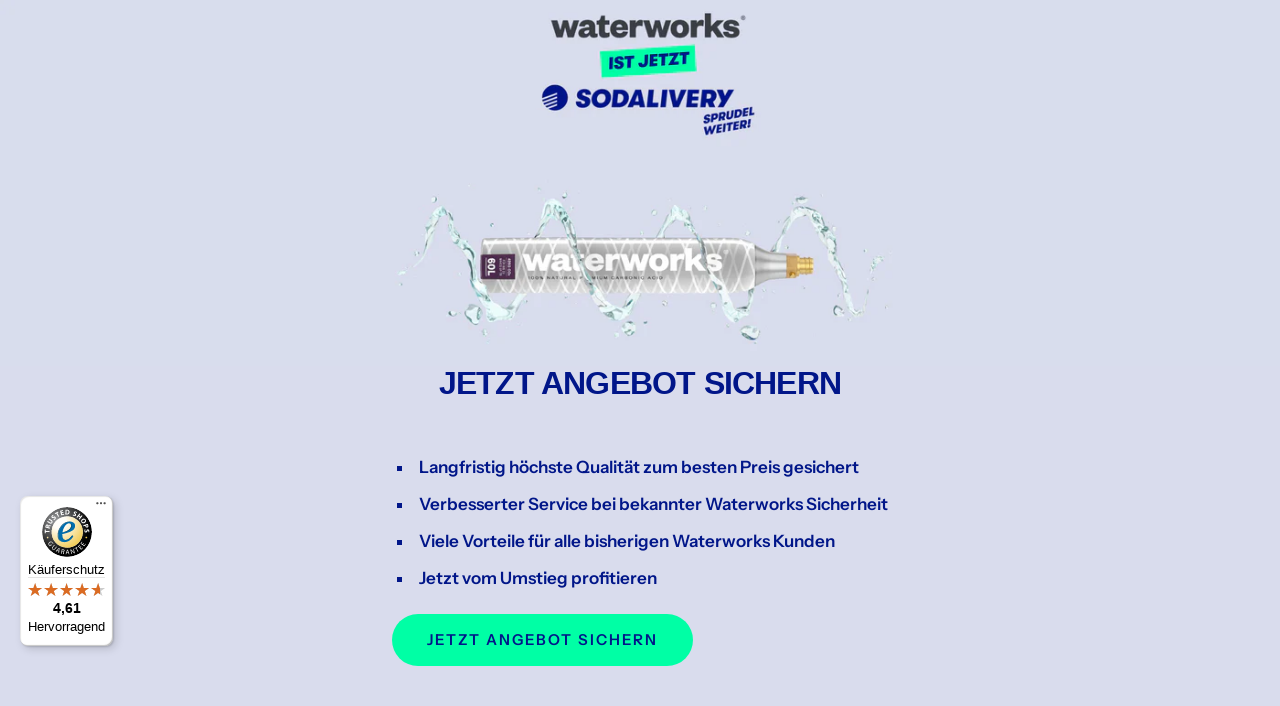

--- FILE ---
content_type: text/javascript
request_url: https://widgets.trustedshops.com/js/X6B5F70F2D3B07BB685B44823D3CF7ABC.js
body_size: 1819
content:
((e,t)=>{const a={shopInfo:{tsId:"X6B5F70F2D3B07BB685B44823D3CF7ABC",name:"Sodalivery GmbH",url:"www.sodalivery.com",language:"de",targetMarket:"DEU",ratingVariant:"WIDGET",eTrustedIds:{accountId:"acc-4c0745e7-ac44-4221-80e0-b19b2715a4e3",channelId:"chl-e86a322f-9107-445f-9125-b898d8ff313f"},buyerProtection:{certificateType:"CLASSIC",certificateState:"PRODUCTION",mainProtectionCurrency:"EUR",classicProtectionAmount:100,maxProtectionDuration:30,plusProtectionAmount:2e4,basicProtectionAmount:100,firstCertified:"2023-07-20 00:00:00"},reviewSystem:{rating:{averageRating:4.61,averageRatingCount:536,overallRatingCount:1027,distribution:{oneStar:19,twoStars:7,threeStars:27,fourStars:56,fiveStars:427}},reviews:[{buyerFirstName:"Mona",buyerlastName:"B.",average:5,buyerStatement:"Die Flaschen halten sehr lange das ist super im Gegensatz zu anderen Verkäufern",rawChangeDate:"2026-01-04T10:02:07.000Z",changeDate:"4.1.2026",transactionDate:"10.8.2025"},{average:4,buyerStatement:"Zur Lieferung selbst,wie immer schnell.\nNun habe ich heute am 02.01.2026 festgestellt das ich einen defekten Zylinder habe und habe versucht mich mit Sodalivery in Verbindung zu setzen. Hab mich eingeloggt und habe auf Kontakt gekickt. Ich kam zu dem Chatbot, der mir mitgeteilt hat ich solle auf das Kontaktformular gehen und mein Anliegen beschreiben. Gesagt getan, Chatbot. Das gleiche Spiel von vorn. Bekam die Antwort ich möchte auf das Kontaktformular zugreifen. 3 Versuch, Kontaktformular angeklickt wieder beim Chatbot gelandet, ich habe gefragt ob man mich veräppeln will. Bekam die Antwort , es täte Ihm/Ihr Leid das ich frustriert bin. Ich möchte doch nur einen Ersatz Zylinder haben, da ich einen vollen nicht nutzen kann. Bezahlt habe ich alle 4. Da müsste man Nachbessern.\nMit freundlichem Gruß\nJ.Riepert",rawChangeDate:"2026-01-02T19:10:37.000Z",changeDate:"2.1.2026"},{buyerFirstName:"Samuel",buyerlastName:"H.",average:5,buyerStatement:"Sehr einfach und gut.",rawChangeDate:"2025-12-08T07:05:32.000Z",changeDate:"8.12.2025",transactionDate:"8.7.2025"}]},features:["SHOP_CONSUMER_MEMBERSHIP","GUARANTEE_RECOG_CLASSIC_INTEGRATION","MARS_REVIEWS","MARS_EVENTS","DISABLE_REVIEWREQUEST_SENDING","MARS_QUESTIONNAIRE","MARS_PUBLIC_QUESTIONNAIRE"],consentManagementType:"OFF",urls:{profileUrl:"https://www.trustedshops.de/bewertung/info_X6B5F70F2D3B07BB685B44823D3CF7ABC.html",profileUrlLegalSection:"https://www.trustedshops.de/bewertung/info_X6B5F70F2D3B07BB685B44823D3CF7ABC.html#legal-info",reviewLegalUrl:"https://help.etrusted.com/hc/de/articles/23970864566162"},contractStartDate:"2023-06-29 00:00:00",shopkeeper:{name:"Sodalivery GmbH",street:"Penzinger Straße",country:"AT",city:"Wien",zip:"1140"},displayVariant:"full",variant:"full",twoLetterCountryCode:"DE"},"process.env":{STAGE:"prod"},externalConfig:{trustbadgeScriptUrl:"https://widgets.trustedshops.com/assets/trustbadge.js",cdnDomain:"widgets.trustedshops.com"},elementIdSuffix:"-98e3dadd90eb493088abdc5597a70810",buildTimestamp:"2026-01-30T05:41:14.462Z",buildStage:"prod"},r=a=>{const{trustbadgeScriptUrl:r}=a.externalConfig;let n=t.querySelector(`script[src="${r}"]`);n&&t.body.removeChild(n),n=t.createElement("script"),n.src=r,n.charset="utf-8",n.setAttribute("data-type","trustbadge-business-logic"),n.onerror=()=>{throw new Error(`The Trustbadge script could not be loaded from ${r}. Have you maybe selected an invalid TSID?`)},n.onload=()=>{e.trustbadge?.load(a)},t.body.appendChild(n)};"complete"===t.readyState?r(a):e.addEventListener("load",()=>{r(a)})})(window,document);

--- FILE ---
content_type: text/javascript
request_url: https://sodalivery.com/cdn/shop/t/33/assets/custom.js?v=167639537848865775061731704088
body_size: -657
content:
//# sourceMappingURL=/cdn/shop/t/33/assets/custom.js.map?v=167639537848865775061731704088
